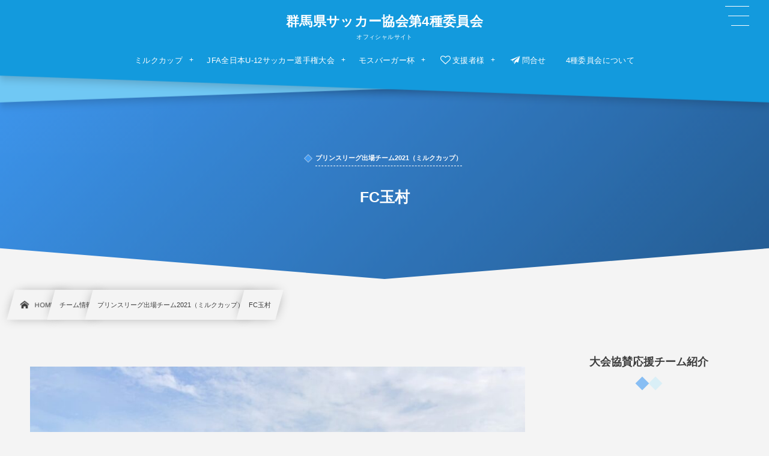

--- FILE ---
content_type: text/html; charset=UTF-8
request_url: http://gunma-fa-4.com/244/
body_size: 18433
content:
<!DOCTYPE html><html lang="ja"><head prefix="og: http://ogp.me/ns# fb: http://ogp.me/ns/fb# article: http://ogp.me/ns/article#"><meta charset="utf-8" /><meta name="viewport" content="width=device-width,initial-scale=1,minimum-scale=1,user-scalable=yes" /><meta name="description" content="FC玉村 https://youtu.be/ZTJTNTamq2w https://youtu.be/bXBt2_UAFmI https://youtu.be/wEpG_mR5_2U スタッフ 監督：北村 幸則 コーチ：萩原 守 コーチ：山崎 実 登録選手 ※横にスクロールできます" /><meta name="keywords" content="" /><meta property="og:title" content="FC玉村" /><meta property="og:type" content="article" /><meta property="og:url" content="http://gunma-fa-4.com/244/" /><meta property="og:image" content="http://gunma-fa-4.com/wp-content/uploads/2021/09/FC玉村　集合写真.jpg" /><meta property="og:image:width" content="900" /><meta property="og:image:height" content="675" /><meta property="og:description" content="FC玉村 https://youtu.be/ZTJTNTamq2w https://youtu.be/bXBt2_UAFmI https://youtu.be/wEpG_mR5_2U スタッフ 監督：北村 幸則 コーチ：萩原 守 コーチ：山崎 実 登録選手 ※横にスクロールできます" /><meta property="og:site_name" content="群馬県サッカー協会第4種委員会" /><link rel="canonical" href="http://gunma-fa-4.com/244/" /><title>FC玉村  |  群馬県サッカー協会第4種委員会</title>
<meta name='robots' content='max-image-preview:large' />
<link rel="dns-prefetch" href="//connect.facebook.net" /><link rel="dns-prefetch" href="//secure.gravatar.com" /><link rel="dns-prefetch" href="//api.pinterest.com" /><link rel="dns-prefetch" href="//jsoon.digitiminimi.com" /><link rel="dns-prefetch" href="//b.hatena.ne.jp" /><link rel="dns-prefetch" href="//platform.twitter.com" /><meta http-equiv="Last-Modified" content="金, 24 9月 2021 19:02:47 +0900" /><link rel='dns-prefetch' href='//cdn.jsdelivr.net' />
<link rel='dns-prefetch' href='//ajax.googleapis.com' />
<link rel="alternate" type="application/rss+xml" title="群馬県サッカー協会第4種委員会公式サイト &raquo; フィード" href="http://gunma-fa-4.com/feed/" />
<link rel="alternate" type="application/rss+xml" title="群馬県サッカー協会第4種委員会公式サイト &raquo; コメントフィード" href="http://gunma-fa-4.com/comments/feed/" />
<link rel="alternate" title="oEmbed (JSON)" type="application/json+oembed" href="http://gunma-fa-4.com/wp-json/oembed/1.0/embed?url=http%3A%2F%2Fgunma-fa-4.com%2F244%2F" />
<link rel="alternate" title="oEmbed (XML)" type="text/xml+oembed" href="http://gunma-fa-4.com/wp-json/oembed/1.0/embed?url=http%3A%2F%2Fgunma-fa-4.com%2F244%2F&#038;format=xml" />
<style id='wp-img-auto-sizes-contain-inline-css' type='text/css'>
img:is([sizes=auto i],[sizes^="auto," i]){contain-intrinsic-size:3000px 1500px}
/*# sourceURL=wp-img-auto-sizes-contain-inline-css */
</style>
<style id='wp-emoji-styles-inline-css' type='text/css'>

	img.wp-smiley, img.emoji {
		display: inline !important;
		border: none !important;
		box-shadow: none !important;
		height: 1em !important;
		width: 1em !important;
		margin: 0 0.07em !important;
		vertical-align: -0.1em !important;
		background: none !important;
		padding: 0 !important;
	}
/*# sourceURL=wp-emoji-styles-inline-css */
</style>
<style id='classic-theme-styles-inline-css' type='text/css'>
/*! This file is auto-generated */
.wp-block-button__link{color:#fff;background-color:#32373c;border-radius:9999px;box-shadow:none;text-decoration:none;padding:calc(.667em + 2px) calc(1.333em + 2px);font-size:1.125em}.wp-block-file__button{background:#32373c;color:#fff;text-decoration:none}
/*# sourceURL=/wp-includes/css/classic-themes.min.css */
</style>
<link rel='stylesheet' id='contact-form-7-css' href='http://gunma-fa-4.com/wp-content/plugins/contact-form-7/includes/css/styles.css?ver=5.8' type='text/css' media='all' />
<link rel='stylesheet' id='digipress-css' href='http://gunma-fa-4.com/wp-content/themes/dp-infinitii/css/style.css?ver=20230909092706' type='text/css' media='all' />
<link rel='stylesheet' id='dp-image-compare-viewer-css' href='https://cdn.jsdelivr.net/npm/image-compare-viewer@1.4.1/dist/image-compare-viewer.min.css?ver=1.4.0.1' type='text/css' media='all' />
<link rel='stylesheet' id='dp-shortcodes-css' href='http://gunma-fa-4.com/wp-content/plugins/dp-ex-shortcodes/css/style.css?ver=20230909092642' type='text/css' media='all' />
<link rel='stylesheet' id='wow-css' href='http://gunma-fa-4.com/wp-content/themes/dp-infinitii/css/animate.css?ver=1.0.8.5' type='text/css' media='all' />
<link rel='stylesheet' id='dp-visual-css' href='http://gunma-fa-4.com/wp-content/uploads/digipress/infinitii/css/visual-custom.css?ver=20230909101305' type='text/css' media='all' />
<link rel="https://api.w.org/" href="http://gunma-fa-4.com/wp-json/" /><link rel="alternate" title="JSON" type="application/json" href="http://gunma-fa-4.com/wp-json/wp/v2/posts/244" /><link rel="EditURI" type="application/rsd+xml" title="RSD" href="http://gunma-fa-4.com/xmlrpc.php?rsd" />
<link rel='shortlink' href='http://gunma-fa-4.com/?p=244' />
<link rel="icon" href="http://gunma-fa-4.com/wp-content/uploads/2021/09/cropped-image_20210921_18.40.22-32x32.png" sizes="32x32" />
<link rel="icon" href="http://gunma-fa-4.com/wp-content/uploads/2021/09/cropped-image_20210921_18.40.22-192x192.png" sizes="192x192" />
<link rel="apple-touch-icon" href="http://gunma-fa-4.com/wp-content/uploads/2021/09/cropped-image_20210921_18.40.22-180x180.png" />
<meta name="msapplication-TileImage" content="http://gunma-fa-4.com/wp-content/uploads/2021/09/cropped-image_20210921_18.40.22-270x270.png" />
<meta name="google-site-verification" content="ja9owmfIXKmlXSa9JbLrWP1QA2B-PMSr9dlajXWDsxA" /><style id='global-styles-inline-css' type='text/css'>
:root{--wp--preset--aspect-ratio--square: 1;--wp--preset--aspect-ratio--4-3: 4/3;--wp--preset--aspect-ratio--3-4: 3/4;--wp--preset--aspect-ratio--3-2: 3/2;--wp--preset--aspect-ratio--2-3: 2/3;--wp--preset--aspect-ratio--16-9: 16/9;--wp--preset--aspect-ratio--9-16: 9/16;--wp--preset--color--black: #000000;--wp--preset--color--cyan-bluish-gray: #abb8c3;--wp--preset--color--white: #ffffff;--wp--preset--color--pale-pink: #f78da7;--wp--preset--color--vivid-red: #cf2e2e;--wp--preset--color--luminous-vivid-orange: #ff6900;--wp--preset--color--luminous-vivid-amber: #fcb900;--wp--preset--color--light-green-cyan: #7bdcb5;--wp--preset--color--vivid-green-cyan: #00d084;--wp--preset--color--pale-cyan-blue: #8ed1fc;--wp--preset--color--vivid-cyan-blue: #0693e3;--wp--preset--color--vivid-purple: #9b51e0;--wp--preset--gradient--vivid-cyan-blue-to-vivid-purple: linear-gradient(135deg,rgb(6,147,227) 0%,rgb(155,81,224) 100%);--wp--preset--gradient--light-green-cyan-to-vivid-green-cyan: linear-gradient(135deg,rgb(122,220,180) 0%,rgb(0,208,130) 100%);--wp--preset--gradient--luminous-vivid-amber-to-luminous-vivid-orange: linear-gradient(135deg,rgb(252,185,0) 0%,rgb(255,105,0) 100%);--wp--preset--gradient--luminous-vivid-orange-to-vivid-red: linear-gradient(135deg,rgb(255,105,0) 0%,rgb(207,46,46) 100%);--wp--preset--gradient--very-light-gray-to-cyan-bluish-gray: linear-gradient(135deg,rgb(238,238,238) 0%,rgb(169,184,195) 100%);--wp--preset--gradient--cool-to-warm-spectrum: linear-gradient(135deg,rgb(74,234,220) 0%,rgb(151,120,209) 20%,rgb(207,42,186) 40%,rgb(238,44,130) 60%,rgb(251,105,98) 80%,rgb(254,248,76) 100%);--wp--preset--gradient--blush-light-purple: linear-gradient(135deg,rgb(255,206,236) 0%,rgb(152,150,240) 100%);--wp--preset--gradient--blush-bordeaux: linear-gradient(135deg,rgb(254,205,165) 0%,rgb(254,45,45) 50%,rgb(107,0,62) 100%);--wp--preset--gradient--luminous-dusk: linear-gradient(135deg,rgb(255,203,112) 0%,rgb(199,81,192) 50%,rgb(65,88,208) 100%);--wp--preset--gradient--pale-ocean: linear-gradient(135deg,rgb(255,245,203) 0%,rgb(182,227,212) 50%,rgb(51,167,181) 100%);--wp--preset--gradient--electric-grass: linear-gradient(135deg,rgb(202,248,128) 0%,rgb(113,206,126) 100%);--wp--preset--gradient--midnight: linear-gradient(135deg,rgb(2,3,129) 0%,rgb(40,116,252) 100%);--wp--preset--font-size--small: 13px;--wp--preset--font-size--medium: 20px;--wp--preset--font-size--large: 36px;--wp--preset--font-size--x-large: 42px;--wp--preset--spacing--20: 0.44rem;--wp--preset--spacing--30: 0.67rem;--wp--preset--spacing--40: 1rem;--wp--preset--spacing--50: 1.5rem;--wp--preset--spacing--60: 2.25rem;--wp--preset--spacing--70: 3.38rem;--wp--preset--spacing--80: 5.06rem;--wp--preset--shadow--natural: 6px 6px 9px rgba(0, 0, 0, 0.2);--wp--preset--shadow--deep: 12px 12px 50px rgba(0, 0, 0, 0.4);--wp--preset--shadow--sharp: 6px 6px 0px rgba(0, 0, 0, 0.2);--wp--preset--shadow--outlined: 6px 6px 0px -3px rgb(255, 255, 255), 6px 6px rgb(0, 0, 0);--wp--preset--shadow--crisp: 6px 6px 0px rgb(0, 0, 0);}:where(.is-layout-flex){gap: 0.5em;}:where(.is-layout-grid){gap: 0.5em;}body .is-layout-flex{display: flex;}.is-layout-flex{flex-wrap: wrap;align-items: center;}.is-layout-flex > :is(*, div){margin: 0;}body .is-layout-grid{display: grid;}.is-layout-grid > :is(*, div){margin: 0;}:where(.wp-block-columns.is-layout-flex){gap: 2em;}:where(.wp-block-columns.is-layout-grid){gap: 2em;}:where(.wp-block-post-template.is-layout-flex){gap: 1.25em;}:where(.wp-block-post-template.is-layout-grid){gap: 1.25em;}.has-black-color{color: var(--wp--preset--color--black) !important;}.has-cyan-bluish-gray-color{color: var(--wp--preset--color--cyan-bluish-gray) !important;}.has-white-color{color: var(--wp--preset--color--white) !important;}.has-pale-pink-color{color: var(--wp--preset--color--pale-pink) !important;}.has-vivid-red-color{color: var(--wp--preset--color--vivid-red) !important;}.has-luminous-vivid-orange-color{color: var(--wp--preset--color--luminous-vivid-orange) !important;}.has-luminous-vivid-amber-color{color: var(--wp--preset--color--luminous-vivid-amber) !important;}.has-light-green-cyan-color{color: var(--wp--preset--color--light-green-cyan) !important;}.has-vivid-green-cyan-color{color: var(--wp--preset--color--vivid-green-cyan) !important;}.has-pale-cyan-blue-color{color: var(--wp--preset--color--pale-cyan-blue) !important;}.has-vivid-cyan-blue-color{color: var(--wp--preset--color--vivid-cyan-blue) !important;}.has-vivid-purple-color{color: var(--wp--preset--color--vivid-purple) !important;}.has-black-background-color{background-color: var(--wp--preset--color--black) !important;}.has-cyan-bluish-gray-background-color{background-color: var(--wp--preset--color--cyan-bluish-gray) !important;}.has-white-background-color{background-color: var(--wp--preset--color--white) !important;}.has-pale-pink-background-color{background-color: var(--wp--preset--color--pale-pink) !important;}.has-vivid-red-background-color{background-color: var(--wp--preset--color--vivid-red) !important;}.has-luminous-vivid-orange-background-color{background-color: var(--wp--preset--color--luminous-vivid-orange) !important;}.has-luminous-vivid-amber-background-color{background-color: var(--wp--preset--color--luminous-vivid-amber) !important;}.has-light-green-cyan-background-color{background-color: var(--wp--preset--color--light-green-cyan) !important;}.has-vivid-green-cyan-background-color{background-color: var(--wp--preset--color--vivid-green-cyan) !important;}.has-pale-cyan-blue-background-color{background-color: var(--wp--preset--color--pale-cyan-blue) !important;}.has-vivid-cyan-blue-background-color{background-color: var(--wp--preset--color--vivid-cyan-blue) !important;}.has-vivid-purple-background-color{background-color: var(--wp--preset--color--vivid-purple) !important;}.has-black-border-color{border-color: var(--wp--preset--color--black) !important;}.has-cyan-bluish-gray-border-color{border-color: var(--wp--preset--color--cyan-bluish-gray) !important;}.has-white-border-color{border-color: var(--wp--preset--color--white) !important;}.has-pale-pink-border-color{border-color: var(--wp--preset--color--pale-pink) !important;}.has-vivid-red-border-color{border-color: var(--wp--preset--color--vivid-red) !important;}.has-luminous-vivid-orange-border-color{border-color: var(--wp--preset--color--luminous-vivid-orange) !important;}.has-luminous-vivid-amber-border-color{border-color: var(--wp--preset--color--luminous-vivid-amber) !important;}.has-light-green-cyan-border-color{border-color: var(--wp--preset--color--light-green-cyan) !important;}.has-vivid-green-cyan-border-color{border-color: var(--wp--preset--color--vivid-green-cyan) !important;}.has-pale-cyan-blue-border-color{border-color: var(--wp--preset--color--pale-cyan-blue) !important;}.has-vivid-cyan-blue-border-color{border-color: var(--wp--preset--color--vivid-cyan-blue) !important;}.has-vivid-purple-border-color{border-color: var(--wp--preset--color--vivid-purple) !important;}.has-vivid-cyan-blue-to-vivid-purple-gradient-background{background: var(--wp--preset--gradient--vivid-cyan-blue-to-vivid-purple) !important;}.has-light-green-cyan-to-vivid-green-cyan-gradient-background{background: var(--wp--preset--gradient--light-green-cyan-to-vivid-green-cyan) !important;}.has-luminous-vivid-amber-to-luminous-vivid-orange-gradient-background{background: var(--wp--preset--gradient--luminous-vivid-amber-to-luminous-vivid-orange) !important;}.has-luminous-vivid-orange-to-vivid-red-gradient-background{background: var(--wp--preset--gradient--luminous-vivid-orange-to-vivid-red) !important;}.has-very-light-gray-to-cyan-bluish-gray-gradient-background{background: var(--wp--preset--gradient--very-light-gray-to-cyan-bluish-gray) !important;}.has-cool-to-warm-spectrum-gradient-background{background: var(--wp--preset--gradient--cool-to-warm-spectrum) !important;}.has-blush-light-purple-gradient-background{background: var(--wp--preset--gradient--blush-light-purple) !important;}.has-blush-bordeaux-gradient-background{background: var(--wp--preset--gradient--blush-bordeaux) !important;}.has-luminous-dusk-gradient-background{background: var(--wp--preset--gradient--luminous-dusk) !important;}.has-pale-ocean-gradient-background{background: var(--wp--preset--gradient--pale-ocean) !important;}.has-electric-grass-gradient-background{background: var(--wp--preset--gradient--electric-grass) !important;}.has-midnight-gradient-background{background: var(--wp--preset--gradient--midnight) !important;}.has-small-font-size{font-size: var(--wp--preset--font-size--small) !important;}.has-medium-font-size{font-size: var(--wp--preset--font-size--medium) !important;}.has-large-font-size{font-size: var(--wp--preset--font-size--large) !important;}.has-x-large-font-size{font-size: var(--wp--preset--font-size--x-large) !important;}
/*# sourceURL=global-styles-inline-css */
</style>
</head><body class="wp-singular post-template-default single single-post postid-244 single-format-standard wp-theme-dp-infinitii main-body pc not-home piled_layer" data-use-wow="true" data-ct-sns-cache="true" data-ct-sns-cache-time="86400000"><header id="header_bar" class="header_bar pc piled_layer"><div class="h_group"><h1 class="hd-title txt wow fadeInDown" data-wow-delay="0.1s"><a href="http://gunma-fa-4.com/" title="群馬県サッカー協会第4種委員会公式サイト">群馬県サッカー協会第4種委員会</a></h1><h2 class="caption wow fadeInUp" data-wow-delay="0.1s">オフィシャルサイト</h2></div><div class="hd_bar_content wow fadeInUp" data-wow-delay="0.3s"><nav id="global_menu_nav" class="global_menu_nav bar_item"><ul id="global_menu_ul" class="global_menu_ul has_chaser_ul no_pjax"><li id="menu-item-3332" class="menu-item menu-item-type-custom menu-item-object-custom menu-item-has-children"><a href="https://gunma-fa-4.com/page-338/" class="menu-link"><span class="menu-title">ミルクカップ</span></a>
<ul class="sub-menu">
	<li id="menu-item-291" class="menu-item menu-item-type-custom menu-item-object-custom menu-item-has-children"><a href="https://gunma-fa-4.com/page-338/" class="menu-link"><span class="menu-title"><i class=' icon-list'>大会情報</i></span></a>
	<ul class="sub-menu">
		<li id="menu-item-277" class="menu-item menu-item-type-post_type menu-item-object-page"><a href="http://gunma-fa-4.com/overview/" class="menu-link"><span class="menu-title"><i class=' icon-doc'>大会概要</i></span></a></li>
		<li id="menu-item-278" class="menu-item menu-item-type-post_type menu-item-object-page"><a href="http://gunma-fa-4.com/result2021/" class="menu-link"><span class="menu-title"><i class=' icon-podium'>組合せ/結果</i></span></a></li>
		<li id="menu-item-282" class="menu-item menu-item-type-taxonomy menu-item-object-category"><a href="http://gunma-fa-4.com/category/team/premiere-team-2021/" class="menu-link"><span class="menu-title"><i class=' icon-users'>チーム紹介（プレミア決勝T）</i></span></a></li>
		<li id="menu-item-280" class="menu-item menu-item-type-taxonomy menu-item-object-category current-post-ancestor current-menu-parent current-post-parent"><a href="http://gunma-fa-4.com/category/team/prince-team-2021/" class="menu-link"><span class="menu-title"><i class=' icon-users'>チーム紹介（プリンス決勝T）</i></span></a></li>
		<li id="menu-item-283" class="menu-item menu-item-type-taxonomy menu-item-object-category"><a href="http://gunma-fa-4.com/category/result/premiere-2021/" class="menu-link"><span class="menu-title"><i class=' icon-th'>結果速報（プレミア決勝T）</i></span></a></li>
		<li id="menu-item-281" class="menu-item menu-item-type-taxonomy menu-item-object-category"><a href="http://gunma-fa-4.com/category/result/prince-2021/" class="menu-link"><span class="menu-title"><i class=' icon-th'>結果速報（プリンス決勝T）</i></span></a></li>
	</ul>
</li>
	<li id="menu-item-284" class="menu-item menu-item-type-taxonomy menu-item-object-category menu-item-has-children"><a href="http://gunma-fa-4.com/category/live/milk-live-2021/" class="menu-link"><span class="menu-title"><i class=' icon-video-play'>ライブ配信</i></span></a>
	<ul class="sub-menu">
		<li id="menu-item-738" class="menu-item menu-item-type-custom menu-item-object-custom menu-item-has-children"><a class="menu-link"><span class="menu-title"><i class=' icon-video-play'>プレミア決勝T</i></span></a>
		<ul class="sub-menu">
			<li id="menu-item-314" class="menu-item menu-item-type-post_type menu-item-object-post"><a href="http://gunma-fa-4.com/312/" class="menu-link"><span class="menu-title"><i class=' icon-video-play'>10/2(土)のライブ配信（プレミア決勝T）</i></span></a></li>
			<li id="menu-item-315" class="menu-item menu-item-type-post_type menu-item-object-post"><a href="http://gunma-fa-4.com/310/" class="menu-link"><span class="menu-title"><i class=' icon-video-play'>10/16(土)のライブ配信（プレミア決勝T）</i></span></a></li>
			<li id="menu-item-316" class="menu-item menu-item-type-post_type menu-item-object-post"><a href="http://gunma-fa-4.com/307/" class="menu-link"><span class="menu-title"><i class=' icon-video-play'>11/23(火)のライブ配信（プレミア決勝T）</i></span></a></li>
		</ul>
</li>
		<li id="menu-item-737" class="menu-item menu-item-type-custom menu-item-object-custom menu-item-has-children"><a class="menu-link"><span class="menu-title"><i class=' icon-video-play'>プリンス決勝T</i></span></a>
		<ul class="sub-menu">
			<li id="menu-item-733" class="menu-item menu-item-type-post_type menu-item-object-post"><a href="http://gunma-fa-4.com/731/" class="menu-link"><span class="menu-title"><i class=' icon-video-play'>10月2日（土）のライブ配信（プリンス決勝T）</i></span></a></li>
			<li id="menu-item-734" class="menu-item menu-item-type-post_type menu-item-object-post"><a href="http://gunma-fa-4.com/728/" class="menu-link"><span class="menu-title"><i class=' icon-video-play'>10月3日（日）のライブ配信（プリンス決勝T）</i></span></a></li>
			<li id="menu-item-735" class="menu-item menu-item-type-post_type menu-item-object-post"><a href="http://gunma-fa-4.com/724/" class="menu-link"><span class="menu-title"><i class=' icon-video-play'>10月16日（土）のライブ配信（プリンス決勝T）</i></span></a></li>
			<li id="menu-item-736" class="menu-item menu-item-type-post_type menu-item-object-post"><a href="http://gunma-fa-4.com/721/" class="menu-link"><span class="menu-title"><i class=' icon-video-play'>11月23日（火）のライブ配信（プリンス決勝T）</i></span></a></li>
		</ul>
</li>
	</ul>
</li>
	<li id="menu-item-789" class="menu-item menu-item-type-taxonomy menu-item-object-category menu-item-has-children"><a href="http://gunma-fa-4.com/category/interview/milk-interview-2021/" class="menu-link"><span class="menu-title"><i class=' icon-video-play'>インタビュー</i></span></a>
	<ul class="sub-menu">
		<li id="menu-item-798" class="menu-item menu-item-type-custom menu-item-object-custom menu-item-has-children"><a class="menu-link"><span class="menu-title"><i class=' icon-video-play'>プレミア決勝T</i></span></a>
		<ul class="sub-menu">
			<li id="menu-item-793" class="menu-item menu-item-type-post_type menu-item-object-post"><a href="http://gunma-fa-4.com/773/" class="menu-link"><span class="menu-title"><i class=' icon-video-play'>10/2(土)のインタビュー（プレミア決勝T）</i></span></a></li>
			<li id="menu-item-792" class="menu-item menu-item-type-post_type menu-item-object-post"><a href="http://gunma-fa-4.com/774/" class="menu-link"><span class="menu-title"><i class=' icon-video-play'>10/3(日)のインタビュー（プレミア決勝T）</i></span></a></li>
			<li id="menu-item-791" class="menu-item menu-item-type-post_type menu-item-object-post"><a href="http://gunma-fa-4.com/775/" class="menu-link"><span class="menu-title"><i class=' icon-video-play'>10/16(土)のインタビュー（プレミア決勝T）</i></span></a></li>
			<li id="menu-item-790" class="menu-item menu-item-type-post_type menu-item-object-post"><a href="http://gunma-fa-4.com/776/" class="menu-link"><span class="menu-title"><i class=' icon-video-play'>11/23(火)のインタビュー（プレミア決勝T）</i></span></a></li>
		</ul>
</li>
		<li id="menu-item-799" class="menu-item menu-item-type-custom menu-item-object-custom menu-item-has-children"><a class="menu-link"><span class="menu-title"><i class=' icon-video-play'>プリンス決勝T</i></span></a>
		<ul class="sub-menu">
			<li id="menu-item-797" class="menu-item menu-item-type-post_type menu-item-object-post"><a href="http://gunma-fa-4.com/769/" class="menu-link"><span class="menu-title"><i class=' icon-video-play'>10/2(土)のインタビュー（プリンス決勝T）</i></span></a></li>
			<li id="menu-item-796" class="menu-item menu-item-type-post_type menu-item-object-post"><a href="http://gunma-fa-4.com/770/" class="menu-link"><span class="menu-title"><i class=' icon-video-play'>10/3(日)のインタビュー（プリンス決勝T）</i></span></a></li>
			<li id="menu-item-795" class="menu-item menu-item-type-post_type menu-item-object-post"><a href="http://gunma-fa-4.com/771/" class="menu-link"><span class="menu-title"><i class=' icon-video-play'>10/16(土)のインタビュー（プリンス決勝T）</i></span></a></li>
			<li id="menu-item-794" class="menu-item menu-item-type-post_type menu-item-object-post"><a href="http://gunma-fa-4.com/772/" class="menu-link"><span class="menu-title"><i class=' icon-video-play'>11/23(火)のインタビュー（プリンス決勝T）</i></span></a></li>
		</ul>
</li>
	</ul>
</li>
	<li id="menu-item-2570" class="menu-item menu-item-type-taxonomy menu-item-object-category menu-item-has-children"><a href="http://gunma-fa-4.com/category/goal-2021/" class="menu-link"><span class="menu-title"><i class=' icon-video-play'>ゴール集</i></span></a>
	<ul class="sub-menu">
		<li id="menu-item-2622" class="menu-item menu-item-type-custom menu-item-object-custom"><a href="https://gunma-fa-4.com/2596/" class="menu-link"><span class="menu-title">10/2(土)</span></a></li>
		<li id="menu-item-2623" class="menu-item menu-item-type-custom menu-item-object-custom"><a href="https://gunma-fa-4.com/2594/" class="menu-link"><span class="menu-title">10/3(日)</span></a></li>
		<li id="menu-item-2624" class="menu-item menu-item-type-custom menu-item-object-custom"><a href="https://gunma-fa-4.com/2606/" class="menu-link"><span class="menu-title">10/16(土)</span></a></li>
	</ul>
</li>
	<li id="menu-item-279" class="menu-item menu-item-type-taxonomy menu-item-object-category menu-item-has-children"><a href="http://gunma-fa-4.com/category/photo/milk-photo-2021/" class="menu-link"><span class="menu-title"><i class='icon-pictures'>フォト </i></span></a>
	<ul class="sub-menu">
		<li id="menu-item-823" class="menu-item menu-item-type-custom menu-item-object-custom menu-item-has-children"><a class="menu-link"><span class="menu-title"><i class='icon-pictures'>プレミア決勝T</i></span></a>
		<ul class="sub-menu">
			<li id="menu-item-304" class="menu-item menu-item-type-post_type menu-item-object-post"><a href="http://gunma-fa-4.com/298/" class="menu-link"><span class="menu-title"><i class='icon-pictures'>10/2(土)のフォトギャラリー（プレミア決勝T）</i></span></a></li>
			<li id="menu-item-454" class="menu-item menu-item-type-post_type menu-item-object-post"><a href="http://gunma-fa-4.com/452/" class="menu-link"><span class="menu-title"><i class='icon-pictures'>10/3(日)のフォトギャラリー（プレミア決勝T）</i></span></a></li>
			<li id="menu-item-305" class="menu-item menu-item-type-post_type menu-item-object-post"><a href="http://gunma-fa-4.com/300/" class="menu-link"><span class="menu-title"><i class='icon-pictures'>10/16(土)のフォトギャラリー（プレミア決勝T）</i></span></a></li>
			<li id="menu-item-306" class="menu-item menu-item-type-post_type menu-item-object-post"><a href="http://gunma-fa-4.com/302/" class="menu-link"><span class="menu-title"><i class='icon-pictures'>11/23(火)のフォトギャラリー（プレミア決勝T）</i></span></a></li>
		</ul>
</li>
		<li id="menu-item-824" class="menu-item menu-item-type-custom menu-item-object-custom menu-item-has-children"><a class="menu-link"><span class="menu-title"><i class='icon-pictures'>プリンス決勝T</i></span></a>
		<ul class="sub-menu">
			<li id="menu-item-828" class="menu-item menu-item-type-post_type menu-item-object-post"><a href="http://gunma-fa-4.com/815/" class="menu-link"><span class="menu-title"><i class='icon-pictures'>10/2(土)のフォトギャラリー（プリンス決勝T）</i></span></a></li>
			<li id="menu-item-827" class="menu-item menu-item-type-post_type menu-item-object-post"><a href="http://gunma-fa-4.com/817/" class="menu-link"><span class="menu-title"><i class='icon-pictures'>10/3(日)のフォトギャラリー（プリンス決勝T）</i></span></a></li>
			<li id="menu-item-826" class="menu-item menu-item-type-post_type menu-item-object-post"><a href="http://gunma-fa-4.com/819/" class="menu-link"><span class="menu-title"><i class='icon-pictures'>10/16(土)のフォトギャラリー（プリンス決勝T）</i></span></a></li>
			<li id="menu-item-825" class="menu-item menu-item-type-post_type menu-item-object-post"><a href="http://gunma-fa-4.com/820/" class="menu-link"><span class="menu-title"><i class='icon-pictures'>11/23(火)のフォトギャラリー（プリンス決勝T）</i></span></a></li>
		</ul>
</li>
	</ul>
</li>
</ul>
</li>
<li id="menu-item-3333" class="menu-item menu-item-type-custom menu-item-object-custom menu-item-has-children"><a href="https://gunma-fa-4.com/page-3343/" class="menu-link"><span class="menu-title">JFA全日本U-12サッカー選手権大会</span></a>
<ul class="sub-menu">
	<li id="menu-item-3353" class="menu-item menu-item-type-custom menu-item-object-custom menu-item-has-children"><a href="https://gunma-fa-4.com/page-3343/" class="menu-link"><span class="menu-title"><i class=' icon-list'>大会情報</i></span></a>
	<ul class="sub-menu">
		<li id="menu-item-3368" class="menu-item menu-item-type-post_type menu-item-object-page"><a href="http://gunma-fa-4.com/page-3359/" class="menu-link"><span class="menu-title"><i class=' icon-doc'>大会概要</i></span></a></li>
		<li id="menu-item-3375" class="menu-item menu-item-type-post_type menu-item-object-page"><a href="http://gunma-fa-4.com/page-3372/" class="menu-link"><span class="menu-title"><i class=' icon-podium'>組合せ/結果</i></span></a></li>
		<li id="menu-item-3355" class="menu-item menu-item-type-taxonomy menu-item-object-category"><a href="http://gunma-fa-4.com/category/team/zennichi-team-2021/" class="menu-link"><span class="menu-title"><i class=' icon-users'>チーム紹介</i></span></a></li>
		<li id="menu-item-3357" class="menu-item menu-item-type-taxonomy menu-item-object-category"><a href="http://gunma-fa-4.com/category/result/zennichi-2021/" class="menu-link"><span class="menu-title"><i class=' icon-users'>結果速報</i></span></a></li>
	</ul>
</li>
	<li id="menu-item-3385" class="menu-item menu-item-type-taxonomy menu-item-object-category menu-item-has-children"><a href="http://gunma-fa-4.com/category/live/zennichi-live-2021/" class="menu-link"><span class="menu-title"><i class=' icon-video-play'>ライブ配信</i></span></a>
	<ul class="sub-menu">
		<li id="menu-item-5392" class="menu-item menu-item-type-post_type menu-item-object-post"><a href="http://gunma-fa-4.com/5379/" class="menu-link"><span class="menu-title">11/13(土)ライブ配信</span></a></li>
		<li id="menu-item-5394" class="menu-item menu-item-type-post_type menu-item-object-post"><a href="http://gunma-fa-4.com/5381/" class="menu-link"><span class="menu-title">11/28(日)ライブ配信</span></a></li>
	</ul>
</li>
	<li id="menu-item-3381" class="menu-item menu-item-type-taxonomy menu-item-object-category menu-item-has-children"><a href="http://gunma-fa-4.com/category/interview/zennichi-interview-2021/" class="menu-link"><span class="menu-title"><i class=' icon-video-play'>インタビュー</i></span></a>
	<ul class="sub-menu">
		<li id="menu-item-5399" class="menu-item menu-item-type-post_type menu-item-object-post"><a href="http://gunma-fa-4.com/5395/" class="menu-link"><span class="menu-title">11/13(土)インタビュー</span></a></li>
		<li id="menu-item-5400" class="menu-item menu-item-type-post_type menu-item-object-post"><a href="http://gunma-fa-4.com/5396/" class="menu-link"><span class="menu-title">11/28(日)インタビュー</span></a></li>
	</ul>
</li>
	<li id="menu-item-3383" class="menu-item menu-item-type-taxonomy menu-item-object-category menu-item-has-children"><a href="http://gunma-fa-4.com/category/photo/zennichi-photo-2021/" class="menu-link"><span class="menu-title"><i class='icon-pictures'>フォト </i></span></a>
	<ul class="sub-menu">
		<li id="menu-item-5391" class="menu-item menu-item-type-post_type menu-item-object-post"><a href="http://gunma-fa-4.com/5383/" class="menu-link"><span class="menu-title">11/13(土)フォトギャラリー</span></a></li>
		<li id="menu-item-5393" class="menu-item menu-item-type-post_type menu-item-object-post"><a href="http://gunma-fa-4.com/5384/" class="menu-link"><span class="menu-title">11/28(日)フォトギャラリー</span></a></li>
	</ul>
</li>
</ul>
</li>
<li id="menu-item-3334" class="menu-item menu-item-type-custom menu-item-object-custom menu-item-has-children"><a href="https://gunma-fa-4.com/page-3345/" class="menu-link"><span class="menu-title">モスバーガー杯</span></a>
<ul class="sub-menu">
	<li id="menu-item-3354" class="menu-item menu-item-type-custom menu-item-object-custom menu-item-has-children"><a href="https://gunma-fa-4.com/page-3345/" class="menu-link"><span class="menu-title"><i class=' icon-list'>大会情報</i></span></a>
	<ul class="sub-menu">
		<li id="menu-item-3367" class="menu-item menu-item-type-post_type menu-item-object-page"><a href="http://gunma-fa-4.com/page-3365/" class="menu-link"><span class="menu-title"><i class=' icon-doc'>大会概要</i></span></a></li>
		<li id="menu-item-3376" class="menu-item menu-item-type-post_type menu-item-object-page"><a href="http://gunma-fa-4.com/page-3370/" class="menu-link"><span class="menu-title"><i class=' icon-podium'>組合せ/結果</i></span></a></li>
		<li id="menu-item-3356" class="menu-item menu-item-type-taxonomy menu-item-object-category"><a href="http://gunma-fa-4.com/category/team/mos-team-2021/" class="menu-link"><span class="menu-title"><i class=' icon-users'>チーム紹介</i></span></a></li>
		<li id="menu-item-3358" class="menu-item menu-item-type-taxonomy menu-item-object-category"><a href="http://gunma-fa-4.com/category/result/mos-2021/" class="menu-link"><span class="menu-title"><i class=' icon-users'>結果速報</i></span></a></li>
	</ul>
</li>
	<li id="menu-item-3386" class="menu-item menu-item-type-taxonomy menu-item-object-category"><a href="http://gunma-fa-4.com/category/live/mos-live-2021/" class="menu-link"><span class="menu-title"><i class=' icon-video-play'>ライブ配信</i></span></a></li>
	<li id="menu-item-3382" class="menu-item menu-item-type-taxonomy menu-item-object-category"><a href="http://gunma-fa-4.com/category/interview/mos-interview-2021/" class="menu-link"><span class="menu-title"><i class=' icon-video-play'>インタビュー</i></span></a></li>
	<li id="menu-item-3384" class="menu-item menu-item-type-taxonomy menu-item-object-category"><a href="http://gunma-fa-4.com/category/photo/mos-photo-2021/" class="menu-link"><span class="menu-title"><i class='icon-pictures'>フォト </i></span></a></li>
</ul>
</li>
<li id="menu-item-290" class="menu-item menu-item-type-custom menu-item-object-custom menu-item-has-children"><a class="menu-link"><span class="menu-title"><i class=' icon-heart-empty'>支援者様</i></span></a>
<ul class="sub-menu">
	<li id="menu-item-3341" class="menu-item menu-item-type-custom menu-item-object-custom menu-item-has-children"><a class="menu-link"><span class="menu-title">ミルクカップ</span></a>
	<ul class="sub-menu">
		<li id="menu-item-3319" class="menu-item menu-item-type-custom menu-item-object-custom"><a href="https://readyfor.jp/projects/milkcup2021" class="menu-link"><span class="menu-title">クラウドファンディング</span></a></li>
		<li id="menu-item-289" class="menu-item menu-item-type-post_type menu-item-object-page"><a href="http://gunma-fa-4.com/page-287/" class="menu-link"><span class="menu-title"><i class=' icon-users'>大会スポンサー様</i></span></a></li>
		<li id="menu-item-275" class="menu-item menu-item-type-post_type menu-item-object-page"><a href="http://gunma-fa-4.com/page-93/" class="menu-link"><span class="menu-title"><i class=' icon-users'>クラウドファンディングご支援者様</i></span></a></li>
	</ul>
</li>
</ul>
</li>
<li id="menu-item-273" class="menu-item menu-item-type-post_type menu-item-object-page"><a href="http://gunma-fa-4.com/contact/" class="menu-link"><span class="menu-title"><i class='icon-email'>問合せ </i></span></a></li>
<li id="menu-item-3349" class="menu-item menu-item-type-post_type menu-item-object-page"><a href="http://gunma-fa-4.com/page-3347/" class="menu-link"><span class="menu-title">4種委員会について</span></a></li>
</ul></nav>
</div></header>
<div id="dp_main_wrapper" class="main-wrapper" aria-live="polite"><div id="dp-pjax-wrapper" data-barba="wrapper"><div class="dp-pjax-container" data-barba="container" data-barba-namespace="home"><div id="container" class="dp-container pc not-home singular"><section id="ct-hd" class="ct-hd no_bgimg"><div id="ct-whole" class="ct-whole edge_shape_vline_btm no_bgimg not-home singular singular"><div class="hd-content"><div class="hd-meta meta-cat wow fadeInDown" data-wow-delay="0.7s"><a href="http://gunma-fa-4.com/category/team/prince-team-2021/" rel="tag" class="cat-link cat-color5"><span class="cat-name">プリンスリーグ出場チーム2021（ミルクカップ）</span></a></div><h2 class="hd-title single-title wow fadeInDown" data-wow-delay="0.4s"><span>FC玉村</span></h2></div></div></section><nav id="dp_breadcrumb_nav" class="dp_breadcrumb_nav"><ul><li><a href="http://gunma-fa-4.com/" class="nav_home nav_link"><span class="nav_title"><i class="icon-home"></i>HOME</span></a></li><li><a href="http://gunma-fa-4.com/category/team/" class="nav_link"><span class="nav_title">チーム情報</span></a></li><li><a href="http://gunma-fa-4.com/category/team/prince-team-2021/" class="nav_link"><span class="nav_title">プリンスリーグ出場チーム2021（ミルクカップ）</span></a></li><li><a href="http://gunma-fa-4.com/244/" class="nav_link"><span class="nav_title">FC玉村</span></a></li></ul></nav><div class="content-wrap incontainer clearfix two-col not-home singular">
<main id="content" class="content two-col right"><article id="post-244" class="single-article post-244 post type-post status-publish format-standard has-post-thumbnail category-prince-team-2021"><div class="entry entry-content"><p><img fetchpriority="high" decoding="async" class="alignnone size-full wp-image-616" src="https://gunma-fa-4.com/wp-content/uploads/2021/09/FC玉村　集合写真.jpg" alt="" width="900" height="675" srcset="http://gunma-fa-4.com/wp-content/uploads/2021/09/FC玉村　集合写真.jpg 900w, http://gunma-fa-4.com/wp-content/uploads/2021/09/FC玉村　集合写真-300x225.jpg 300w, http://gunma-fa-4.com/wp-content/uploads/2021/09/FC玉村　集合写真-768x576.jpg 768w, http://gunma-fa-4.com/wp-content/uploads/2021/09/FC玉村　集合写真-627x470.jpg 627w" sizes="(max-width: 900px) 100vw, 900px" /></p>
<h3>FC玉村</h3>
<p><iframe title="FC玉村　チーム動画【ミルクカップ2021】" width="500" height="281" src="https://www.youtube.com/embed/ZTJTNTamq2w?feature=oembed" frameborder="0" allow="accelerometer; autoplay; clipboard-write; encrypted-media; gyroscope; picture-in-picture; web-share" referrerpolicy="strict-origin-when-cross-origin" allowfullscreen></iframe></p>
<p><iframe title="FC玉村　（監督代理）動画【ミルクカップ2021】" width="500" height="281" src="https://www.youtube.com/embed/bXBt2_UAFmI?feature=oembed" frameborder="0" allow="accelerometer; autoplay; clipboard-write; encrypted-media; gyroscope; picture-in-picture; web-share" referrerpolicy="strict-origin-when-cross-origin" allowfullscreen></iframe></p>
<p><iframe loading="lazy" title="FC玉村　キャプテン動画【ミルクカップ2021】" width="500" height="281" src="https://www.youtube.com/embed/wEpG_mR5_2U?feature=oembed" frameborder="0" allow="accelerometer; autoplay; clipboard-write; encrypted-media; gyroscope; picture-in-picture; web-share" referrerpolicy="strict-origin-when-cross-origin" allowfullscreen></iframe></p>
<h4>スタッフ</h4>
<p>監督：北村 幸則<br />
コーチ：萩原 守<br />
コーチ：山崎 実</p>
<h4>登録選手</h4>
<p>※横にスクロールできます</p>
<p><iframe style="width: 100%; height: 500px;" src="https://docs.google.com/spreadsheets/d/e/2PACX-1vTw8ZeOu8gfGNxypv2RdiWZhhQXE9l9k07T0i1s25EFa7up8QHm23rs-vlrh_4iWt3LvcBVmq1zS6a9/pubhtml?gid=1875339238&amp;single=true&amp;chrome=false&amp;headers=false"></iframe></p>
</div><footer class="single_post_meta bottom"><div class="first_row"><div class="meta meta-cat"><div class="meta-item-list"><a href="http://gunma-fa-4.com/category/team/prince-team-2021/" rel="tag" class="cat-link cat-color5"><span class="cat-name">プリンスリーグ出場チーム2021（ミルクカップ）</span></a></div></div></div></footer></article><div id="single-nav" class="single-nav  two-col"><ul class="clearfix"><li class="left"><a href="http://gunma-fa-4.com/214/" class="navlink"><i class="nav-arrow icon-left-light"></i><figure><img src="http://gunma-fa-4.com/wp-content/uploads/2021/09/FC富岡　集合写真-500x308.jpg" class="post-img" alt="Previous" width="100" height="100" /></figure><div class="desc"><span>FC富岡</span></div></a></li><li class="right"><a href="http://gunma-fa-4.com/254/" class="navlink"><i class="nav-arrow icon-right-light"></i><figure><img src="http://gunma-fa-4.com/wp-content/uploads/2021/09/吉岡SSS-500x308.jpg"class="post-img" alt="Next" width="100" height="100" /></figure><div class="desc"><span>吉岡SSS</span></div></a></li></ul></div></main><aside id="sidebar" class="sidebar right first"><div id="dp_recentposts_widget_for_archive-4" class="widget-box dp_archive_widget  slider_fx"><h2 class="wd-title"><span>大会協賛応援チーム紹介</span></h2><section class="loop-section lp-widget simple news two-col fix_thumb_h"><div class="loop-div simple news lp-col5 two-col"><article class="loop-article wow fadeInUp"><div class="loop-c-block one"><div class="widget-post-thumb eyecatch"><a href="http://gunma-fa-4.com/5549/" class="thumb-link"><img src="http://gunma-fa-4.com/wp-content/uploads/2021/11/エンブレム-パレイストラ-e1636545279924-405x470.png" width="405" height="470" layout="responsive" class="wp-post-image" alt="PALAISTRA U-15 ジュニアユース 体験練習会11月･12月の毎週水曜日開催 群馬県" srcset="http://gunma-fa-4.com/wp-content/uploads/2021/11/エンブレム-パレイストラ-e1636545279924-405x470.png 405w, http://gunma-fa-4.com/wp-content/uploads/2021/11/エンブレム-パレイストラ-e1636545279924-259x300.png 259w" /></a></div></div><div class="loop-c-block two"><div class="loop-meta"><div class="loop-date"><time datetime="2021-11-11T10:21:50+09:00" class="entry-date">2021年11月11日</time></div></div><h2 class="loop-title simple"><a href="http://gunma-fa-4.com/5549/" class="item-link">PALAISTRA U-15 ジュニアユース 体験練習会11月･12月の毎週水曜日開催 群馬県</a></h2></div></article><article class="loop-article wow fadeInUp"><div class="loop-c-block one"><div class="widget-post-thumb eyecatch"><a href="http://gunma-fa-4.com/5374/" class="thumb-link"><img src="http://gunma-fa-4.com/wp-content/uploads/2021/11/lowen1.png" width="625" height="426" layout="responsive" class="wp-post-image" alt="ルーヴェン高崎FCジュニア 体験練習会随時開催 群馬県" srcset="http://gunma-fa-4.com/wp-content/uploads/2021/11/lowen1.png 625w, http://gunma-fa-4.com/wp-content/uploads/2021/11/lowen1-300x204.png 300w, http://gunma-fa-4.com/wp-content/uploads/2021/11/lowen1-140x96.png 140w, http://gunma-fa-4.com/wp-content/uploads/2021/11/lowen1-280x192.png 280w" /></a></div></div><div class="loop-c-block two"><div class="loop-meta"><div class="loop-date"><time datetime="2021-11-06T11:21:27+09:00" class="entry-date">2021年11月6日</time></div></div><h2 class="loop-title simple"><a href="http://gunma-fa-4.com/5374/" class="item-link">ルーヴェン高崎FCジュニア 体験練習会随時開催 群馬県</a></h2></div></article><article class="loop-article wow fadeInUp"><div class="loop-c-block one"><div class="widget-post-thumb eyecatch"><a href="http://gunma-fa-4.com/3455/" class="thumb-link"><img src="http://gunma-fa-4.com/wp-content/uploads/2021/10/parqe2.png" width="251" height="167" layout="responsive" class="wp-post-image" alt="パルケFC前橋 ジュニアユース 最終追加セレクション11/8,11/22開催 群馬県" /></a></div></div><div class="loop-c-block two"><div class="loop-meta"><div class="loop-date"><time datetime="2021-10-15T20:35:20+09:00" class="entry-date">2021年10月15日</time></div></div><h2 class="loop-title simple"><a href="http://gunma-fa-4.com/3455/" class="item-link">パルケFC前橋 ジュニアユース 最終追加セレクション11/8,11/22開催 群馬県</a></h2></div></article><article class="loop-article wow fadeInUp"><div class="loop-c-block one"><div class="widget-post-thumb eyecatch"><a href="http://gunma-fa-4.com/3403/" class="thumb-link"><img src="http://gunma-fa-4.com/wp-content/uploads/2021/10/ロゴ1-665x470.png" width="665" height="470" layout="responsive" class="wp-post-image" alt="前橋エコージュニアユース 練習会 兼 セレクション 11/14,21,23,27ほか開催 群馬県" srcset="http://gunma-fa-4.com/wp-content/uploads/2021/10/ロゴ1-665x470.png 665w, http://gunma-fa-4.com/wp-content/uploads/2021/10/ロゴ1-300x212.png 300w, http://gunma-fa-4.com/wp-content/uploads/2021/10/ロゴ1-768x543.png 768w, http://gunma-fa-4.com/wp-content/uploads/2021/10/ロゴ1.png 842w" /></a></div></div><div class="loop-c-block two"><div class="loop-meta"><div class="loop-date"><time datetime="2021-10-15T09:45:43+09:00" class="entry-date">2021年10月15日</time></div></div><h2 class="loop-title simple"><a href="http://gunma-fa-4.com/3403/" class="item-link">前橋エコージュニアユース 練習会 兼 セレクション 11/14,21,23,27ほか開催 群馬県</a></h2></div></article><article class="loop-article wow fadeInUp"><div class="loop-c-block one"><div class="widget-post-thumb eyecatch"><a href="http://gunma-fa-4.com/1004/" class="thumb-link"><img src="http://gunma-fa-4.com/wp-content/uploads/2021/10/2020エンブレム２-470x470.jpg" width="470" height="470" layout="responsive" class="wp-post-image" alt="AVS群馬エヴォリスタU-15 セレクション及び体験会 10/17,28,11/20開催 群馬県" srcset="http://gunma-fa-4.com/wp-content/uploads/2021/10/2020エンブレム２-470x470.jpg 470w, http://gunma-fa-4.com/wp-content/uploads/2021/10/2020エンブレム２-300x300.jpg 300w, http://gunma-fa-4.com/wp-content/uploads/2021/10/2020エンブレム２-150x150.jpg 150w, http://gunma-fa-4.com/wp-content/uploads/2021/10/2020エンブレム２-768x768.jpg 768w, http://gunma-fa-4.com/wp-content/uploads/2021/10/2020エンブレム２.jpg 900w" /></a></div></div><div class="loop-c-block two"><div class="loop-meta"><div class="loop-date"><time datetime="2021-10-02T09:12:41+09:00" class="entry-date">2021年10月2日</time></div></div><h2 class="loop-title simple"><a href="http://gunma-fa-4.com/1004/" class="item-link">AVS群馬エヴォリスタU-15 セレクション及び体験会 10/17,28,11/20開催 群馬県</a></h2></div></article></div><div class="more-entry-link"><a href="http://gunma-fa-4.com/category/pr-2021/"><span>More</span></a></div></section></div></aside></div><div id="widget-container-bottom" class="widget-container bottom clearfix full-wide"><section class="plx_widget dp_parallax_widget-7 no_caption no_title has_desc no_button no_original" style="--base-text-size:14px;--base-text-color:#ffffff;--btn-text-color:#ffffff;--btn-border-color:#ffffff;--btn-bg-color:#ffffff;--btn-size:18px;--btn-hover-text-color:#333!important;--bg-color:rgba(0,0,0,0.1);--bg-image:url('https://gunma-fa-4.com/wp-content/uploads/2021/09/名称未設定のデザイン-9.jpg');"><div class="plx_bg pl_img" role="img" data-img-w="1920" data-img-h="1080"></div><div class="widget-box"><div class="plx_wrap pos-left clearfix"><div class="plx_text_content"><div class="plx_text_content__inner"><div class="plx_desc" data-sr="move 0px scale up 0% none"><div class="dp_sc_promobox col2 infinitii"><div class="promo num1 first"><div class="promo_inner"><div class="promo_text" style="font-size:13px;text-align:center;"><strong><span style="font-size: 24px;">ミルクカップ大会応援企業「XF（エグゼフ）」</span></strong><br/>
<br/>
<img class="alignleft size-medium wp-image-940" src="https://gunma-fa-4.com/wp-content/uploads/2021/09/ロゴ-1-e1632970034417-300x85.png" alt="" width="250" height="" /> <strong><span style="color: #ffffff;"><a class="btn" style="color: #ffffff;" href="https://thexf.net/" target="_blank" rel="noopener">ブランドサイト</a></span></strong>
</div></div></div><div class="promo num2 last">
<div class="promo_inner"><div class="promo_text" style="font-size:13px;text-align:center;"><iframe width="300" height="168" src="https://www.youtube.com/embed/5wskOw8UmK4" frameborder="0" allow="accelerometer; autoplay; clipboard-write; encrypted-media; gyroscope; picture-in-picture" allowfullscreen></iframe>
</div></div></div></div></div></div></div></div></div></section><section class="plx_widget dp_parallax_widget-3 no_caption has_title no_desc no_button has_original" style="--base-text-size:14px;--base-text-color:#666666;--title-color:#444444;--title-size:26px;--btn-size:18px;--bg-color:transparent;"><div class="plx_bg" role="presentation"></div><div class="widget-box"><div class="plx_wrap pos-right clearfix"><div class="plx_text_content"><div class="plx_text_content__inner"><h2 class="plx_title" data-sr="enter top scale up 0% none"><span class="str_title">ミルクカップ大会応援チーム</span></h2></div></div></div><div class="plx_original clearfix"><p class="al-c"><a class="btn" href="https://gunma-fa-4.com/contact/">協賛バナーに関するお問合せはこちら</a>　<a class="btn" href="https://gunma-fa-4.com/page-2554/">大会応援チーム動画はこちら</a></p>
<p class="al-c"><a href="https://maebashi-fc.net/" target="_blank" rel="noopener"><img style="margin:10px 0px"  src="https://gunma-fa-4.com/wp-content/uploads/2021/09/前橋FC300_250.ai-1-e1631860717126-300x250.jpg" alt="" width="300" height="250" /></a>　
<a href="http://www.fujioka-kickers.com" rel="noopener" target="_blank"><img style="margin:10px 0px" src="https://gunma-fa-4.com/wp-content/uploads/2021/09/fujioka-kickersバナー300×250.jpg" alt="" width="300" height="250" /></a>　
<a href="https://aslanazul.com/" rel="noopener" target="_blank"><img style="margin:10px 0px" src="https://gunma-fa-4.com/wp-content/uploads/2021/10/ミルクカップ_Aslan_Azulバナー3.png" alt="" width="300" height="250"  /></a>　
<a href="https://tonan-sc.jp/information/academy-overview/junioryouth/" target="_blank" rel="noopener"><img style="margin:10px 0px"  src="https://gunma-fa-4.com/wp-content/uploads/2021/10/tmp_ミルクカップ_図南前橋バナー1415467993132642009.png" alt="" width="300" height="250" /></a>　
<a href="https://p-ground.com/s/?id=A712-001" target="_blank" rel="noopener"><img style="margin:10px 0px" src="https://gunma-fa-4.com/wp-content/uploads/2021/09/FCIS_bana2.png" alt="" width="300" height="100" /></a>　
<a href="https://www.white-star05.com/" rel="noopener" target="_blank"><img style="margin:10px 0px" src="https://gunma-fa-4.com/wp-content/uploads/2021/09/ミルクカップ_white-sstarバナー.png" alt="" width="300" height="100" /></a>　
<a href="https://takasaki-fc.com/" rel="noopener" target="_blank"><img style="margin:10px 0px" src="https://gunma-fa-4.com/wp-content/uploads/2021/09/ミルクカップ_高崎FCバナー2.png" alt="" width="300" height="100"  /></a>　
<a href="http://oizumi-fc.com/" rel="noopener" target="_blank"><img style="margin:10px 0px" src="https://gunma-fa-4.com/wp-content/uploads/2021/09/ミルクカップ_大泉FCバナー.png" alt="" width="300" height="100"  /></a>　
<a href="https://global2018.com/" rel="noopener" target="_blank"><img style="margin:10px 0px" src="https://gunma-fa-4.com/wp-content/uploads/2021/10/ミルクカップ_GLOBALFCバナー4.png" alt="" width="300" height="100"  /></a>　
<a href="https://www.maebashi-jr.com/" rel="noopener" target="_blank"><img style="margin:10px 0px" src="https://gunma-fa-4.com/wp-content/uploads/2021/10/middle_stockimage.png" alt="" width="300" height="100"  /></a>　
<a href="https://www.facebook.com/evolista/" rel="noopener" target="_blank"><img style="margin:10px 0px" src="https://gunma-fa-4.com/wp-content/uploads/2021/10/祝・ミルクカップ開催！-AVS群馬エヴォリスタは-群馬県の少年サッカーの-発展と成長を共に目指します！.png" alt="" width="300" height="100"  /></a>　
<a href="http://ys-fc.net" rel="noopener" target="_blank"><img style="margin:10px 0px" src="https://gunma-fa-4.com/wp-content/uploads/2021/10/ミルクカップYsFCバナー.png" alt="" width="300" height="100"  /></a>　
<img style="margin:10px 0px" src="https://gunma-fa-4.com/wp-content/uploads/2021/10/祝-ミルクカップ-群馬少年サッカーから羽ばたけ！.png" alt="" width="300" height="100"  />　
<a href="https://www.facebook.com/%E4%BC%8A%E5%8B%A2%E5%B4%8E%E5%BA%83%E7%80%ACjfc-311849319179085/" rel="noopener" target="_blank"><img style="margin:10px 0px" src="https://gunma-fa-4.com/wp-content/uploads/2021/10/祝-ミルクカップ-群馬少年サッカーから羽ばたけ！-1.png" alt="" width="300" height="100"  /></a>　
<img style="margin:10px 0px" src="https://gunma-fa-4.com/wp-content/uploads/2021/10/ミルクカップバナー　ザスパ2.png" alt="" width="300" height="100"  />　
<a href="http://splashbout.com/" rel="noopener" target="_blank"><img style="margin:10px 0px" src="https://gunma-fa-4.com/wp-content/uploads/2021/10/ミルクカップ_SPLASH-BOUTバナー.png" alt="" width="300" height="100"  /></a>　
<a href="https://www.m-echo.com/junior_youth" rel="noopener" target="_blank"><img style="margin:10px 0px" src="https://gunma-fa-4.com/wp-content/uploads/2021/10/ミルクカップ_前橋ECHOバナー.png" alt="" width="300" height="100"  /></a>　
<img style="margin:10px 0px" src="https://gunma-fa-4.com/wp-content/uploads/2021/10/ミルクカップ_FCKRILOバナー.png" alt="" width="300" height="100"  />　
<img style="margin:10px 0px" src="https://gunma-fa-4.com/wp-content/uploads/2021/10/ミルクカップ_ジラーフ赤堀.png" alt="" width="300" height="100"  />　
<img style="margin:10px 0px" src="http://gunma-fa-4.com/wp-content/uploads/2021/10/ミルクカップ_渋川FCバナー.png" alt="" width="300" height="100"  />　
<a href="https://inchiesta-sports.com/" rel="noopener" target="_blank"><img style="margin:10px 0px" src="http://gunma-fa-4.com/wp-content/uploads/2021/11/ミルクカップ_GiocareFCバナー.png" alt="" width="300" height="100"  /></a>　
<img style="margin:10px 0px" src="http://gunma-fa-4.com/wp-content/uploads/2021/11/ミルクカップ_PARQUEバナー.png" alt="" width="300" height="100"  />　
<a href="https://fccreader.com" rel="noopener" target="_blank"><img style="margin:10px 0px" src="http://gunma-fa-4.com/wp-content/uploads/2021/11/ミルクカップ_クレアデールバナー.png" alt="" width="300" height="100"  /></a>　
<a href="http://lowen.jp/" rel="noopener" target="_blank"><img style="margin:10px 0px" src="http://gunma-fa-4.com/wp-content/uploads/2021/11/ミルクカップ_ルーヴェン.png" alt="" width="300" height="100"  /></a>　
<a href="http://www.palaistra-team.com/" rel="noopener" target="_blank"><img style="margin:10px 0px" src="http://gunma-fa-4.com/wp-content/uploads/2021/11/PALISTRA_banner-1.png" alt="" width="300" height="100"  /></a>　
<a href="https://fc-kiryu-jy.com" rel="noopener" target="_blank"><img style="margin:10px 0px" src="http://gunma-fa-4.com/wp-content/uploads/2021/11/ミルクカップ_FC桐生バナー.png" alt="" width="300" height="100"  /></a>　
</p></div></div></section><section class="plx_widget dp_parallax_widget-6 no_caption has_title no_desc no_button has_original" style="--base-text-size:14px;--base-text-color:#666666;--title-color:#444444;--title-size:26px;--btn-size:18px;--bg-color:transparent;"><div class="plx_bg" role="presentation"></div><div class="widget-box"><div class="plx_wrap pos-right clearfix"><div class="plx_text_content"><div class="plx_text_content__inner"><h2 class="plx_title" data-sr="enter top scale up 0% none"><span class="str_title">ミルクカップ大会応援企業</span></h2></div></div></div><div class="plx_original clearfix"><p class="al-c"><a class="btn" href="https://gunma-fa-4.com/contact/">協賛バナーに関するお問合せはこちら</a></p>
<p class="al-c"><a href="http://boston-gr.com/" target="_blank" rel="noopener"><img  src="https://gunma-fa-4.com/wp-content/uploads/2021/09/2110-ミルクカップバナー決定-01.jpg" alt="" width="300" height="250" /></a>　<a href="https://www.thespa.co.jp/" target="_blank" rel="noopener"><img  src="https://gunma-fa-4.com/wp-content/uploads/2021/10/banner_01.jpg" alt="" width="300" height="250" /></a>　
<a href="https://www.fujisubaru.co.jp/
" target="_blank" rel="noopener"><img  src="https://gunma-fa-4.com/wp-content/uploads/2021/10/ミルクカップ_SUBARUバナー.png" alt="" width="300" height="250" /></a>　
<a href="https://www.gunlabo.net/
" target="_blank" rel="noopener"><img  src="http://gunma-fa-4.com/wp-content/uploads/2021/11/ミルクカップ_ぐんらぼ.png" alt="" width="300" height="250" /></a>
</p>
</div></div></section></div></div></div></div><footer id="footer" class="footer pc show-bg-img edge_shape_vline_top is_clip_edge"><div class="ft-btm-row footer-container"><div class="footer-widget-content colnum-3"><div class="widget-area one clearfix"><div id="nav_menu-2" class="widget-box widget_nav_menu  slider_fx"><h2 class="wd-title "><span>メニュー</span></h2><div class="menu-%e3%82%b0%e3%83%ad%e3%83%bc%e3%83%90%e3%83%ab%e3%83%a1%e3%83%8b%e3%83%a5%e3%83%bc-container"><ul id="menu-%e3%82%b0%e3%83%ad%e3%83%bc%e3%83%90%e3%83%ab%e3%83%a1%e3%83%8b%e3%83%a5%e3%83%bc" class="menu"><li id="menu-item-3332" class="menu-item menu-item-type-custom menu-item-object-custom menu-item-has-children menu-item-3332"><a href="https://gunma-fa-4.com/page-338/">ミルクカップ</a>
<ul class="sub-menu">
	<li id="menu-item-291" class="menu-item menu-item-type-custom menu-item-object-custom menu-item-has-children menu-item-291"><a href="https://gunma-fa-4.com/page-338/"><i class=' icon-list'>大会情報</i></a>
	<ul class="sub-menu">
		<li id="menu-item-277" class="menu-item menu-item-type-post_type menu-item-object-page menu-item-277"><a href="http://gunma-fa-4.com/overview/"><i class=' icon-doc'>大会概要</i></a></li>
		<li id="menu-item-278" class="menu-item menu-item-type-post_type menu-item-object-page menu-item-278"><a href="http://gunma-fa-4.com/result2021/"><i class=' icon-podium'>組合せ/結果</i></a></li>
		<li id="menu-item-282" class="menu-item menu-item-type-taxonomy menu-item-object-category menu-item-282"><a href="http://gunma-fa-4.com/category/team/premiere-team-2021/"><i class=' icon-users'>チーム紹介（プレミア決勝T）</i></a></li>
		<li id="menu-item-280" class="menu-item menu-item-type-taxonomy menu-item-object-category current-post-ancestor current-menu-parent current-post-parent menu-item-280"><a href="http://gunma-fa-4.com/category/team/prince-team-2021/"><i class=' icon-users'>チーム紹介（プリンス決勝T）</i></a></li>
		<li id="menu-item-283" class="menu-item menu-item-type-taxonomy menu-item-object-category menu-item-283"><a href="http://gunma-fa-4.com/category/result/premiere-2021/"><i class=' icon-th'>結果速報（プレミア決勝T）</i></a></li>
		<li id="menu-item-281" class="menu-item menu-item-type-taxonomy menu-item-object-category menu-item-281"><a href="http://gunma-fa-4.com/category/result/prince-2021/"><i class=' icon-th'>結果速報（プリンス決勝T）</i></a></li>
	</ul>
</li>
	<li id="menu-item-284" class="menu-item menu-item-type-taxonomy menu-item-object-category menu-item-has-children menu-item-284"><a href="http://gunma-fa-4.com/category/live/milk-live-2021/"><i class=' icon-video-play'>ライブ配信</i></a>
	<ul class="sub-menu">
		<li id="menu-item-738" class="menu-item menu-item-type-custom menu-item-object-custom menu-item-has-children menu-item-738"><a><i class=' icon-video-play'>プレミア決勝T</i></a>
		<ul class="sub-menu">
			<li id="menu-item-314" class="menu-item menu-item-type-post_type menu-item-object-post menu-item-314"><a href="http://gunma-fa-4.com/312/"><i class=' icon-video-play'>10/2(土)のライブ配信（プレミア決勝T）</i></a></li>
			<li id="menu-item-315" class="menu-item menu-item-type-post_type menu-item-object-post menu-item-315"><a href="http://gunma-fa-4.com/310/"><i class=' icon-video-play'>10/16(土)のライブ配信（プレミア決勝T）</i></a></li>
			<li id="menu-item-316" class="menu-item menu-item-type-post_type menu-item-object-post menu-item-316"><a href="http://gunma-fa-4.com/307/"><i class=' icon-video-play'>11/23(火)のライブ配信（プレミア決勝T）</i></a></li>
		</ul>
</li>
		<li id="menu-item-737" class="menu-item menu-item-type-custom menu-item-object-custom menu-item-has-children menu-item-737"><a><i class=' icon-video-play'>プリンス決勝T</i></a>
		<ul class="sub-menu">
			<li id="menu-item-733" class="menu-item menu-item-type-post_type menu-item-object-post menu-item-733"><a href="http://gunma-fa-4.com/731/"><i class=' icon-video-play'>10月2日（土）のライブ配信（プリンス決勝T）</i></a></li>
			<li id="menu-item-734" class="menu-item menu-item-type-post_type menu-item-object-post menu-item-734"><a href="http://gunma-fa-4.com/728/"><i class=' icon-video-play'>10月3日（日）のライブ配信（プリンス決勝T）</i></a></li>
			<li id="menu-item-735" class="menu-item menu-item-type-post_type menu-item-object-post menu-item-735"><a href="http://gunma-fa-4.com/724/"><i class=' icon-video-play'>10月16日（土）のライブ配信（プリンス決勝T）</i></a></li>
			<li id="menu-item-736" class="menu-item menu-item-type-post_type menu-item-object-post menu-item-736"><a href="http://gunma-fa-4.com/721/"><i class=' icon-video-play'>11月23日（火）のライブ配信（プリンス決勝T）</i></a></li>
		</ul>
</li>
	</ul>
</li>
	<li id="menu-item-789" class="menu-item menu-item-type-taxonomy menu-item-object-category menu-item-has-children menu-item-789"><a href="http://gunma-fa-4.com/category/interview/milk-interview-2021/"><i class=' icon-video-play'>インタビュー</i></a>
	<ul class="sub-menu">
		<li id="menu-item-798" class="menu-item menu-item-type-custom menu-item-object-custom menu-item-has-children menu-item-798"><a><i class=' icon-video-play'>プレミア決勝T</i></a>
		<ul class="sub-menu">
			<li id="menu-item-793" class="menu-item menu-item-type-post_type menu-item-object-post menu-item-793"><a href="http://gunma-fa-4.com/773/"><i class=' icon-video-play'>10/2(土)のインタビュー（プレミア決勝T）</i></a></li>
			<li id="menu-item-792" class="menu-item menu-item-type-post_type menu-item-object-post menu-item-792"><a href="http://gunma-fa-4.com/774/"><i class=' icon-video-play'>10/3(日)のインタビュー（プレミア決勝T）</i></a></li>
			<li id="menu-item-791" class="menu-item menu-item-type-post_type menu-item-object-post menu-item-791"><a href="http://gunma-fa-4.com/775/"><i class=' icon-video-play'>10/16(土)のインタビュー（プレミア決勝T）</i></a></li>
			<li id="menu-item-790" class="menu-item menu-item-type-post_type menu-item-object-post menu-item-790"><a href="http://gunma-fa-4.com/776/"><i class=' icon-video-play'>11/23(火)のインタビュー（プレミア決勝T）</i></a></li>
		</ul>
</li>
		<li id="menu-item-799" class="menu-item menu-item-type-custom menu-item-object-custom menu-item-has-children menu-item-799"><a><i class=' icon-video-play'>プリンス決勝T</i></a>
		<ul class="sub-menu">
			<li id="menu-item-797" class="menu-item menu-item-type-post_type menu-item-object-post menu-item-797"><a href="http://gunma-fa-4.com/769/"><i class=' icon-video-play'>10/2(土)のインタビュー（プリンス決勝T）</i></a></li>
			<li id="menu-item-796" class="menu-item menu-item-type-post_type menu-item-object-post menu-item-796"><a href="http://gunma-fa-4.com/770/"><i class=' icon-video-play'>10/3(日)のインタビュー（プリンス決勝T）</i></a></li>
			<li id="menu-item-795" class="menu-item menu-item-type-post_type menu-item-object-post menu-item-795"><a href="http://gunma-fa-4.com/771/"><i class=' icon-video-play'>10/16(土)のインタビュー（プリンス決勝T）</i></a></li>
			<li id="menu-item-794" class="menu-item menu-item-type-post_type menu-item-object-post menu-item-794"><a href="http://gunma-fa-4.com/772/"><i class=' icon-video-play'>11/23(火)のインタビュー（プリンス決勝T）</i></a></li>
		</ul>
</li>
	</ul>
</li>
	<li id="menu-item-2570" class="menu-item menu-item-type-taxonomy menu-item-object-category menu-item-has-children menu-item-2570"><a href="http://gunma-fa-4.com/category/goal-2021/"><i class=' icon-video-play'>ゴール集</i></a>
	<ul class="sub-menu">
		<li id="menu-item-2622" class="menu-item menu-item-type-custom menu-item-object-custom menu-item-2622"><a href="https://gunma-fa-4.com/2596/">10/2(土)</a></li>
		<li id="menu-item-2623" class="menu-item menu-item-type-custom menu-item-object-custom menu-item-2623"><a href="https://gunma-fa-4.com/2594/">10/3(日)</a></li>
		<li id="menu-item-2624" class="menu-item menu-item-type-custom menu-item-object-custom menu-item-2624"><a href="https://gunma-fa-4.com/2606/">10/16(土)</a></li>
	</ul>
</li>
	<li id="menu-item-279" class="menu-item menu-item-type-taxonomy menu-item-object-category menu-item-has-children menu-item-279"><a href="http://gunma-fa-4.com/category/photo/milk-photo-2021/"><i class='icon-pictures'>フォト </i></a>
	<ul class="sub-menu">
		<li id="menu-item-823" class="menu-item menu-item-type-custom menu-item-object-custom menu-item-has-children menu-item-823"><a><i class='icon-pictures'>プレミア決勝T</i></a>
		<ul class="sub-menu">
			<li id="menu-item-304" class="menu-item menu-item-type-post_type menu-item-object-post menu-item-304"><a href="http://gunma-fa-4.com/298/"><i class='icon-pictures'>10/2(土)のフォトギャラリー（プレミア決勝T）</i></a></li>
			<li id="menu-item-454" class="menu-item menu-item-type-post_type menu-item-object-post menu-item-454"><a href="http://gunma-fa-4.com/452/"><i class='icon-pictures'>10/3(日)のフォトギャラリー（プレミア決勝T）</i></a></li>
			<li id="menu-item-305" class="menu-item menu-item-type-post_type menu-item-object-post menu-item-305"><a href="http://gunma-fa-4.com/300/"><i class='icon-pictures'>10/16(土)のフォトギャラリー（プレミア決勝T）</i></a></li>
			<li id="menu-item-306" class="menu-item menu-item-type-post_type menu-item-object-post menu-item-306"><a href="http://gunma-fa-4.com/302/"><i class='icon-pictures'>11/23(火)のフォトギャラリー（プレミア決勝T）</i></a></li>
		</ul>
</li>
		<li id="menu-item-824" class="menu-item menu-item-type-custom menu-item-object-custom menu-item-has-children menu-item-824"><a><i class='icon-pictures'>プリンス決勝T</i></a>
		<ul class="sub-menu">
			<li id="menu-item-828" class="menu-item menu-item-type-post_type menu-item-object-post menu-item-828"><a href="http://gunma-fa-4.com/815/"><i class='icon-pictures'>10/2(土)のフォトギャラリー（プリンス決勝T）</i></a></li>
			<li id="menu-item-827" class="menu-item menu-item-type-post_type menu-item-object-post menu-item-827"><a href="http://gunma-fa-4.com/817/"><i class='icon-pictures'>10/3(日)のフォトギャラリー（プリンス決勝T）</i></a></li>
			<li id="menu-item-826" class="menu-item menu-item-type-post_type menu-item-object-post menu-item-826"><a href="http://gunma-fa-4.com/819/"><i class='icon-pictures'>10/16(土)のフォトギャラリー（プリンス決勝T）</i></a></li>
			<li id="menu-item-825" class="menu-item menu-item-type-post_type menu-item-object-post menu-item-825"><a href="http://gunma-fa-4.com/820/"><i class='icon-pictures'>11/23(火)のフォトギャラリー（プリンス決勝T）</i></a></li>
		</ul>
</li>
	</ul>
</li>
</ul>
</li>
<li id="menu-item-3333" class="menu-item menu-item-type-custom menu-item-object-custom menu-item-has-children menu-item-3333"><a href="https://gunma-fa-4.com/page-3343/">JFA全日本U-12サッカー選手権大会</a>
<ul class="sub-menu">
	<li id="menu-item-3353" class="menu-item menu-item-type-custom menu-item-object-custom menu-item-has-children menu-item-3353"><a href="https://gunma-fa-4.com/page-3343/"><i class=' icon-list'>大会情報</i></a>
	<ul class="sub-menu">
		<li id="menu-item-3368" class="menu-item menu-item-type-post_type menu-item-object-page menu-item-3368"><a href="http://gunma-fa-4.com/page-3359/"><i class=' icon-doc'>大会概要</i></a></li>
		<li id="menu-item-3375" class="menu-item menu-item-type-post_type menu-item-object-page menu-item-3375"><a href="http://gunma-fa-4.com/page-3372/"><i class=' icon-podium'>組合せ/結果</i></a></li>
		<li id="menu-item-3355" class="menu-item menu-item-type-taxonomy menu-item-object-category menu-item-3355"><a href="http://gunma-fa-4.com/category/team/zennichi-team-2021/"><i class=' icon-users'>チーム紹介</i></a></li>
		<li id="menu-item-3357" class="menu-item menu-item-type-taxonomy menu-item-object-category menu-item-3357"><a href="http://gunma-fa-4.com/category/result/zennichi-2021/"><i class=' icon-users'>結果速報</i></a></li>
	</ul>
</li>
	<li id="menu-item-3385" class="menu-item menu-item-type-taxonomy menu-item-object-category menu-item-has-children menu-item-3385"><a href="http://gunma-fa-4.com/category/live/zennichi-live-2021/"><i class=' icon-video-play'>ライブ配信</i></a>
	<ul class="sub-menu">
		<li id="menu-item-5392" class="menu-item menu-item-type-post_type menu-item-object-post menu-item-5392"><a href="http://gunma-fa-4.com/5379/">11/13(土)ライブ配信</a></li>
		<li id="menu-item-5394" class="menu-item menu-item-type-post_type menu-item-object-post menu-item-5394"><a href="http://gunma-fa-4.com/5381/">11/28(日)ライブ配信</a></li>
	</ul>
</li>
	<li id="menu-item-3381" class="menu-item menu-item-type-taxonomy menu-item-object-category menu-item-has-children menu-item-3381"><a href="http://gunma-fa-4.com/category/interview/zennichi-interview-2021/"><i class=' icon-video-play'>インタビュー</i></a>
	<ul class="sub-menu">
		<li id="menu-item-5399" class="menu-item menu-item-type-post_type menu-item-object-post menu-item-5399"><a href="http://gunma-fa-4.com/5395/">11/13(土)インタビュー</a></li>
		<li id="menu-item-5400" class="menu-item menu-item-type-post_type menu-item-object-post menu-item-5400"><a href="http://gunma-fa-4.com/5396/">11/28(日)インタビュー</a></li>
	</ul>
</li>
	<li id="menu-item-3383" class="menu-item menu-item-type-taxonomy menu-item-object-category menu-item-has-children menu-item-3383"><a href="http://gunma-fa-4.com/category/photo/zennichi-photo-2021/"><i class='icon-pictures'>フォト </i></a>
	<ul class="sub-menu">
		<li id="menu-item-5391" class="menu-item menu-item-type-post_type menu-item-object-post menu-item-5391"><a href="http://gunma-fa-4.com/5383/">11/13(土)フォトギャラリー</a></li>
		<li id="menu-item-5393" class="menu-item menu-item-type-post_type menu-item-object-post menu-item-5393"><a href="http://gunma-fa-4.com/5384/">11/28(日)フォトギャラリー</a></li>
	</ul>
</li>
</ul>
</li>
<li id="menu-item-3334" class="menu-item menu-item-type-custom menu-item-object-custom menu-item-has-children menu-item-3334"><a href="https://gunma-fa-4.com/page-3345/">モスバーガー杯</a>
<ul class="sub-menu">
	<li id="menu-item-3354" class="menu-item menu-item-type-custom menu-item-object-custom menu-item-has-children menu-item-3354"><a href="https://gunma-fa-4.com/page-3345/"><i class=' icon-list'>大会情報</i></a>
	<ul class="sub-menu">
		<li id="menu-item-3367" class="menu-item menu-item-type-post_type menu-item-object-page menu-item-3367"><a href="http://gunma-fa-4.com/page-3365/"><i class=' icon-doc'>大会概要</i></a></li>
		<li id="menu-item-3376" class="menu-item menu-item-type-post_type menu-item-object-page menu-item-3376"><a href="http://gunma-fa-4.com/page-3370/"><i class=' icon-podium'>組合せ/結果</i></a></li>
		<li id="menu-item-3356" class="menu-item menu-item-type-taxonomy menu-item-object-category menu-item-3356"><a href="http://gunma-fa-4.com/category/team/mos-team-2021/"><i class=' icon-users'>チーム紹介</i></a></li>
		<li id="menu-item-3358" class="menu-item menu-item-type-taxonomy menu-item-object-category menu-item-3358"><a href="http://gunma-fa-4.com/category/result/mos-2021/"><i class=' icon-users'>結果速報</i></a></li>
	</ul>
</li>
	<li id="menu-item-3386" class="menu-item menu-item-type-taxonomy menu-item-object-category menu-item-3386"><a href="http://gunma-fa-4.com/category/live/mos-live-2021/"><i class=' icon-video-play'>ライブ配信</i></a></li>
	<li id="menu-item-3382" class="menu-item menu-item-type-taxonomy menu-item-object-category menu-item-3382"><a href="http://gunma-fa-4.com/category/interview/mos-interview-2021/"><i class=' icon-video-play'>インタビュー</i></a></li>
	<li id="menu-item-3384" class="menu-item menu-item-type-taxonomy menu-item-object-category menu-item-3384"><a href="http://gunma-fa-4.com/category/photo/mos-photo-2021/"><i class='icon-pictures'>フォト </i></a></li>
</ul>
</li>
<li id="menu-item-290" class="menu-item menu-item-type-custom menu-item-object-custom menu-item-has-children menu-item-290"><a><i class=' icon-heart-empty'>支援者様</i></a>
<ul class="sub-menu">
	<li id="menu-item-3341" class="menu-item menu-item-type-custom menu-item-object-custom menu-item-has-children menu-item-3341"><a>ミルクカップ</a>
	<ul class="sub-menu">
		<li id="menu-item-3319" class="menu-item menu-item-type-custom menu-item-object-custom menu-item-3319"><a href="https://readyfor.jp/projects/milkcup2021">クラウドファンディング</a></li>
		<li id="menu-item-289" class="menu-item menu-item-type-post_type menu-item-object-page menu-item-289"><a href="http://gunma-fa-4.com/page-287/"><i class=' icon-users'>大会スポンサー様</i></a></li>
		<li id="menu-item-275" class="menu-item menu-item-type-post_type menu-item-object-page menu-item-275"><a href="http://gunma-fa-4.com/page-93/"><i class=' icon-users'>クラウドファンディングご支援者様</i></a></li>
	</ul>
</li>
</ul>
</li>
<li id="menu-item-273" class="menu-item menu-item-type-post_type menu-item-object-page menu-item-273"><a href="http://gunma-fa-4.com/contact/"><i class='icon-email'>問合せ </i></a></li>
<li id="menu-item-3349" class="menu-item menu-item-type-post_type menu-item-object-page menu-item-3349"><a href="http://gunma-fa-4.com/page-3347/">4種委員会について</a></li>
</ul></div></div></div><div class="widget-area two clearfix"><div id="nav_menu-3" class="widget-box widget_nav_menu  slider_fx"><h2 class="wd-title "><span>リンク</span></h2><div class="menu-%e3%83%aa%e3%83%b3%e3%82%af-container"><ul id="menu-%e3%83%aa%e3%83%b3%e3%82%af" class="menu"><li id="menu-item-3352" class="menu-item menu-item-type-custom menu-item-object-custom menu-item-3352"><a href="http://www.gunma-fa.com/">群馬県サッカー協会</a></li>
</ul></div></div></div><div class="widget-area three clearfix"><div id="custom_html-7" class="widget_text widget-box widget_custom_html  slider_fx"><div class="textwidget custom-html-widget"><p class="al-c"><a href="http://www.green-card.co.jp/" target="_blank" rel="noopener"><img src="https://gunma-fa-4.com/wp-content/uploads/2021/09/1-1.png" alt="" width="250" height="" class="aligncenter" /></a>
<br/>
群馬県サッカー協会4種委員会メディア協力社として<br/>
協会の価値向上を目指し<br/>
協会を盛り上げます<br/>
<br/>
<a href="https://gc-model.com/" target="_blank" rel="noopener">大会HP制作・運営</a><br/>
<a href="https://gc-model.com/" target="_blank" rel="noopener">LIVE配信</a><br/>
</p></div></div></div></div></div><div class="ft-btm-row wow fadeInUp"><ul id="footer_menu_ul" class="footer_menu_ul"><li id="menu-item-355" class="menu-item menu-item-type-post_type menu-item-object-page menu-item-privacy-policy"><a href="http://gunma-fa-4.com/privacy-policy/" class="menu-link"><span class="menu-title">プライバシーポリシー</span></a></li>
<li id="menu-item-356" class="menu-item menu-item-type-post_type menu-item-object-page"><a href="http://gunma-fa-4.com/350-2/" class="menu-link"><span class="menu-title">利用規約</span></a></li>
</ul></div><div class="ft-btm-row copyright"><span class="cpmark">&copy;</span> 2021 - 2026 <a href="http://gunma-fa-4.com/"><small>群馬県サッカー協会第4種委員会</small></a></div></footer>
<div id="gotop" class="pc"><i></i></div>
</div><div id="offcanvas_overlay" class="offcanvas_overlay"></div><div id="offcanvas_menu_area" class="offcanvas_menu_area"><div id="hd_sns_links" class="hd_sns_links"><ul class="sns_contact_icons menu_num_1"><li class="menu-item rss feed"><a href="http://gunma-fa-4.com/feed/" title="Subscribe Feed" target="_blank" class="menu-link sns_link"><i class="menu-title has_cap icon-rss"></i><span>RSS</span></a></li></ul></div><div id="hidden_search_window" class="hidden_search"><form role="search" method="get" class="search-form no-params" action="http://gunma-fa-4.com/" id="hidden-searchform"><div class="words-area"><label><span class="screen-reader-text">検索</span><input type="search" class="search-field" placeholder="キーワードを入力して検索" value="" name="s" title="検索" required /></label><button type="submit" class="search-btn"><i class="icon-search"></i></button></div></form></div></div><div id="offcanvas_menu_trigger" class="offcanvas_menu_trigger wow fadeInRight" role="button"><span class="trg_obj"><i></i></span></div><script type="speculationrules">
{"prefetch":[{"source":"document","where":{"and":[{"href_matches":"/*"},{"not":{"href_matches":["/wp-*.php","/wp-admin/*","/wp-content/uploads/*","/wp-content/*","/wp-content/plugins/*","/wp-content/themes/dp-infinitii/*","/*\\?(.+)"]}},{"not":{"selector_matches":"a[rel~=\"nofollow\"]"}},{"not":{"selector_matches":".no-prefetch, .no-prefetch a"}}]},"eagerness":"conservative"}]}
</script>
<script>function dp_theme_noactivate_copyright(){return;}</script><script src="https://ajax.googleapis.com/ajax/libs/jquery/3.6.0/jquery.min.js" id="jquery-js"></script>
<script id="vk-ltc-js-js-extra">
/* <![CDATA[ */
var vkLtc = {"ajaxurl":"http://gunma-fa-4.com/wp-admin/admin-ajax.php"};
//# sourceURL=vk-ltc-js-js-extra
/* ]]> */
</script>
<script src="http://gunma-fa-4.com/wp-content/plugins/vk-link-target-controller/js/script.min.js?ver=1.5.4" id="vk-ltc-js-js"></script>
<script src="http://gunma-fa-4.com/wp-content/plugins/contact-form-7/includes/swv/js/index.js?ver=5.8" id="swv-js"></script>
<script id="contact-form-7-js-extra">
/* <![CDATA[ */
var wpcf7 = {"api":{"root":"http://gunma-fa-4.com/wp-json/","namespace":"contact-form-7/v1"}};
//# sourceURL=contact-form-7-js-extra
/* ]]> */
</script>
<script src="http://gunma-fa-4.com/wp-content/plugins/contact-form-7/includes/js/index.js?ver=5.8" id="contact-form-7-js"></script>
<script src="https://cdn.jsdelivr.net/npm/image-compare-viewer@1.4.1/dist/image-compare-viewer.min.js?ver=1.4.0.1" id="dp-image-compare-viewer-js"></script>
<script src="http://gunma-fa-4.com/wp-content/plugins/dp-ex-shortcodes/inc/js/jquery/jquery.bjqs.min.js?ver=1.4.0.1" id="dp_ex_sc_bjqs-js"></script>
<script src="http://gunma-fa-4.com/wp-content/plugins/dp-ex-shortcodes/inc/js/jquery/jquery.countTo.min.js?ver=20230909101313" id="dp_ex_sc_count_to-js"></script>
<script src="http://gunma-fa-4.com/wp-content/plugins/dp-ex-shortcodes/inc/js/jquery/jquery.circle.progress.min.js?ver=1.4.0.1" id="dp_ex_sc_circular_bar-js"></script>
<script src="http://gunma-fa-4.com/wp-content/plugins/dp-ex-shortcodes/inc/js/jquery/jquery.tablesorter.min.js?ver=1.4.0.1" id="dp_ex_sc_tablesorter-js"></script>
<script src="http://gunma-fa-4.com/wp-content/plugins/dp-ex-shortcodes/inc/js/sticky-sidebar.min.js?ver=1.4.0.1" id="sticky-sidebar-js"></script>
<script src="http://gunma-fa-4.com/wp-content/plugins/dp-ex-shortcodes/inc/js/script.min.js?ver=20230909101236" id="dp_ex_sc_plugin_js-js"></script>
<script src="http://gunma-fa-4.com/wp-content/themes/dp-infinitii/inc/js/wow.min.js?ver=1.0.8.5" id="wow-js"></script>
<script src="http://gunma-fa-4.com/wp-content/themes/dp-infinitii/inc/js/jquery/jquery.easing.min.js?ver=1.0.8.5" id="easing-js"></script>
<script src="http://gunma-fa-4.com/wp-content/themes/dp-infinitii/inc/js/jquery/jquery.fitvids.min.js?ver=1.0.8.5" id="fitvids-js"></script>
<script src="http://gunma-fa-4.com/wp-content/themes/dp-infinitii/inc/js/scrollReveal.min.js?ver=1.0.8.5" id="scrollReveal-js"></script>
<script src="http://gunma-fa-4.com/wp-content/themes/dp-infinitii/inc/js/anime.min.js?ver=1.0.8.5" id="anime-js"></script>
<script src="http://gunma-fa-4.com/wp-content/themes/dp-infinitii/inc/js/jquery/jquery.sharecount.min.js?ver=1.0.8.5" id="sns-share-count-js"></script>
<script src="http://gunma-fa-4.com/wp-content/themes/dp-infinitii/inc/js/main.min.js?ver=20230909101252" id="dp-main-js-js"></script>
<script id="wp-emoji-settings" type="application/json">
{"baseUrl":"https://s.w.org/images/core/emoji/17.0.2/72x72/","ext":".png","svgUrl":"https://s.w.org/images/core/emoji/17.0.2/svg/","svgExt":".svg","source":{"concatemoji":"http://gunma-fa-4.com/wp-includes/js/wp-emoji-release.min.js?ver=6.9"}}
</script>
<script type="module">
/* <![CDATA[ */
/*! This file is auto-generated */
const a=JSON.parse(document.getElementById("wp-emoji-settings").textContent),o=(window._wpemojiSettings=a,"wpEmojiSettingsSupports"),s=["flag","emoji"];function i(e){try{var t={supportTests:e,timestamp:(new Date).valueOf()};sessionStorage.setItem(o,JSON.stringify(t))}catch(e){}}function c(e,t,n){e.clearRect(0,0,e.canvas.width,e.canvas.height),e.fillText(t,0,0);t=new Uint32Array(e.getImageData(0,0,e.canvas.width,e.canvas.height).data);e.clearRect(0,0,e.canvas.width,e.canvas.height),e.fillText(n,0,0);const a=new Uint32Array(e.getImageData(0,0,e.canvas.width,e.canvas.height).data);return t.every((e,t)=>e===a[t])}function p(e,t){e.clearRect(0,0,e.canvas.width,e.canvas.height),e.fillText(t,0,0);var n=e.getImageData(16,16,1,1);for(let e=0;e<n.data.length;e++)if(0!==n.data[e])return!1;return!0}function u(e,t,n,a){switch(t){case"flag":return n(e,"\ud83c\udff3\ufe0f\u200d\u26a7\ufe0f","\ud83c\udff3\ufe0f\u200b\u26a7\ufe0f")?!1:!n(e,"\ud83c\udde8\ud83c\uddf6","\ud83c\udde8\u200b\ud83c\uddf6")&&!n(e,"\ud83c\udff4\udb40\udc67\udb40\udc62\udb40\udc65\udb40\udc6e\udb40\udc67\udb40\udc7f","\ud83c\udff4\u200b\udb40\udc67\u200b\udb40\udc62\u200b\udb40\udc65\u200b\udb40\udc6e\u200b\udb40\udc67\u200b\udb40\udc7f");case"emoji":return!a(e,"\ud83e\u1fac8")}return!1}function f(e,t,n,a){let r;const o=(r="undefined"!=typeof WorkerGlobalScope&&self instanceof WorkerGlobalScope?new OffscreenCanvas(300,150):document.createElement("canvas")).getContext("2d",{willReadFrequently:!0}),s=(o.textBaseline="top",o.font="600 32px Arial",{});return e.forEach(e=>{s[e]=t(o,e,n,a)}),s}function r(e){var t=document.createElement("script");t.src=e,t.defer=!0,document.head.appendChild(t)}a.supports={everything:!0,everythingExceptFlag:!0},new Promise(t=>{let n=function(){try{var e=JSON.parse(sessionStorage.getItem(o));if("object"==typeof e&&"number"==typeof e.timestamp&&(new Date).valueOf()<e.timestamp+604800&&"object"==typeof e.supportTests)return e.supportTests}catch(e){}return null}();if(!n){if("undefined"!=typeof Worker&&"undefined"!=typeof OffscreenCanvas&&"undefined"!=typeof URL&&URL.createObjectURL&&"undefined"!=typeof Blob)try{var e="postMessage("+f.toString()+"("+[JSON.stringify(s),u.toString(),c.toString(),p.toString()].join(",")+"));",a=new Blob([e],{type:"text/javascript"});const r=new Worker(URL.createObjectURL(a),{name:"wpTestEmojiSupports"});return void(r.onmessage=e=>{i(n=e.data),r.terminate(),t(n)})}catch(e){}i(n=f(s,u,c,p))}t(n)}).then(e=>{for(const n in e)a.supports[n]=e[n],a.supports.everything=a.supports.everything&&a.supports[n],"flag"!==n&&(a.supports.everythingExceptFlag=a.supports.everythingExceptFlag&&a.supports[n]);var t;a.supports.everythingExceptFlag=a.supports.everythingExceptFlag&&!a.supports.flag,a.supports.everything||((t=a.source||{}).concatemoji?r(t.concatemoji):t.wpemoji&&t.twemoji&&(r(t.twemoji),r(t.wpemoji)))});
//# sourceURL=http://gunma-fa-4.com/wp-includes/js/wp-emoji-loader.min.js
/* ]]> */
</script>
<!-- Tracking Code --><!-- Global site tag (gtag.js) - Google Analytics --><script async src="https://www.googletagmanager.com/gtag/js?id=UA-162177859-68"></script><script>  window.dataLayer = window.dataLayer || [];  function gtag(){dataLayer.push(arguments);}  gtag('js', new Date());  gtag('config', 'UA-162177859-68');</script><!-- /Tracking Code --><svg xmlns="http://www.w3.org/2000/svg" xmlns:xlink="http://www.w3.org/1999/xlink" version="1.1" class="svg_sprite">
<symbol id="svg_edge_wave1" viewBox="0 0 100 10" preserveAspectRatio="none">
<path d="M 100,4.9746905 C 100,4.9746905 89.49367,9.8973932 75,10 67.52172,10.052942 61.741731,8.7843107 50.000002,4.9746905 38.82997,1.3505584 32.305573,0.07020723 25,0 9.7424699,-0.14662628 0,4.9746905 0,4.9746905 V 10 h 100 z"></path>
</symbol>
<symbol id="svg_edge_wave2" viewBox="0 0 100 10" preserveAspectRatio="none">
<path d="M 75,0.02308684 C 67.694435,0.09326684 61.170023,1.3729628 50,4.9954308 38.258282,8.8033018 32.478274,10.07134 25,10.01842 h 75 V 4.9954308 c 0,0 -9.742483,-5.11890296 -25,-4.97234396 z M 25,10.01842 C 10.506344,9.9158582 0,4.9954308 0,4.9954308 V 10.01842 Z"></path>
</symbol>
<symbol id="svg_edge_curve1" viewBox="0 0 100 10" preserveAspectRatio="none">
<path d="M 0,0 C 0,0 25,10 50,10 75,10 100,0 100,0 V 10 H 0 Z"></path>
</symbol>
<symbol id="svg_edge_curve2" viewBox="0 0 100 10" preserveAspectRatio="none">
<path d="m 0,10 c 0,0 25,-10 50,-10 25,0 50,10 50,10 v 0 z"></path>
</symbol>
</svg><script async src="https://platform.twitter.com/widgets.js"></script><script type="application/ld+json">{"@context":"http://schema.org","@type":"BlogPosting","mainEntityOfPage":{"@type":"WebPage","@id":"http://gunma-fa-4.com/244/"},"headline":"FC玉村","image":{"@type":"ImageObject","url":"http://gunma-fa-4.com/wp-content/uploads/2021/09/FC玉村　集合写真.jpg","width":900,"height":675},"datePublished":"2021-09-24T19:02:47+09:00","dateModified":"2021-09-24T19:02:47+09:00","articleSection":"プリンスリーグ出場チーム2021（ミルクカップ）","author":{"@type":"Person","name":"milk-cup"},"publisher":{"@type":"Organization","name":"群馬県サッカー協会第4種委員会公式サイト","logo":{"@type":"ImageObject","url":"http://gunma-fa-4.com/wp-content/themes/dp-infinitii/img/json-ld/nologo.png","width":600,"height":60}},"description":"FC玉村 https://youtu.be/ZTJTNTamq2w https://youtu.be/bXBt2_UAFmI https://youtu.be/wEpG_mR5_2U スタッフ 監督：北村 幸則 コーチ：萩原 守 コーチ：山崎 実 登録選手 ※横にスクロールできます"}</script><script type="application/ld+json">{"@context":"https://schema.org","@type":"BreadcrumbList","itemListElement":[{"@type":"ListItem","position":1,"name":"チーム情報","item":"http://gunma-fa-4.com/category/team/"},{"@type":"ListItem","position":2,"name":"プリンスリーグ出場チーム2021（ミルクカップ）","item":"http://gunma-fa-4.com/category/team/prince-team-2021/"},{"@type":"ListItem","position":3,"name":"FC玉村","item":"http://gunma-fa-4.com/244/"}]}</script><script type="application/ld+json">{"@context":"http://schema.org","@type":"WebSite","inLanguage":"ja","name":"群馬県サッカー協会第4種委員会","alternateName":"","description":"オフィシャルサイト","image":"http://gunma-fa-4.com/wp-content/themes/dp-infinitii/img/json-ld/nologo.png","url":"http://gunma-fa-4.com/"}</script></body></html>